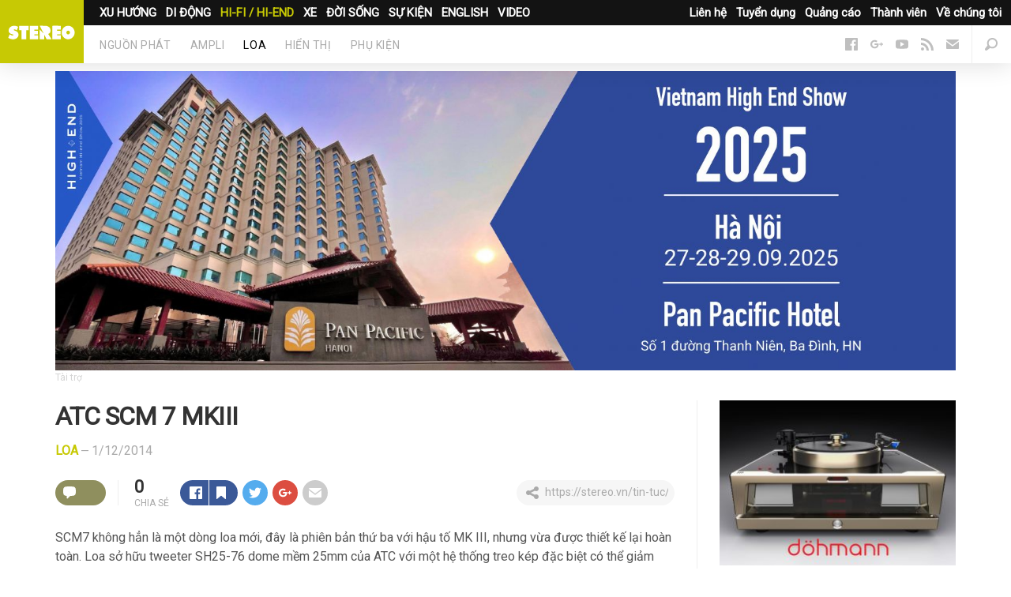

--- FILE ---
content_type: text/html; charset=UTF-8
request_url: https://stereo.vn/tin-tuc/hi-fi-hi-end/loa/atc-scm-7-mkiii-95.html
body_size: 9795
content:
<!DOCTYPE html>
<html lang="en-us" prefix="og:http://ogp.me/ns# fb:http://ogp.me/ns/fb#" itemscope itemtype="http://schema.org/WebPage">
	<head>
		<meta charset="UTF-8">
		<meta content="text/html; charset=UTF-8" http-equiv="content-type">
		<meta content="initial-scale=1,maximum-scale=1,user-scalable=no,width=device-width" name="viewport">
		<meta content="IE=edge,chrome=1" http-equiv="X-UA-Compatible">
		<title>ATC SCM 7 MKIII</title>
		<meta name="apple-mobile-web-app-title" content="stereo.vn">
		<link rel="apple-touch-icon" sizes="57x57" href="https://static.stereo.vn/v5/favicon/apple-icon-57x57.png">
        <link rel="apple-touch-icon" sizes="60x60" href="https://static.stereo.vn/v5/favicon/apple-icon-60x60.png">
        <link rel="apple-touch-icon" sizes="72x72" href="https://static.stereo.vn/v5/favicon/apple-icon-72x72.png">
        <link rel="apple-touch-icon" sizes="76x76" href="https://static.stereo.vn/v5/favicon/apple-icon-76x76.png">
        <link rel="apple-touch-icon" sizes="114x114" href="https://static.stereo.vn/v5/favicon/apple-icon-114x114.png">
        <link rel="apple-touch-icon" sizes="120x120" href="https://static.stereo.vn/v5/favicon/apple-icon-120x120.png">
        <link rel="apple-touch-icon" sizes="144x144" href="https://static.stereo.vn/v5/favicon/apple-icon-144x144.png">
        <link rel="apple-touch-icon" sizes="152x152" href="https://static.stereo.vn/v5/favicon/apple-icon-152x152.png">
        <link rel="apple-touch-icon" sizes="180x180" href="https://static.stereo.vn/v5/favicon/apple-icon-180x180.png">
        <link rel="icon" type="image/png" sizes="192x192"  href="https://static.stereo.vn/v5/favicon/android-icon-192x192.png">
        <link rel="icon" type="image/png" sizes="32x32" href="https://static.stereo.vn/v5/favicon/favicon-32x32.png">
        <link rel="icon" type="image/png" sizes="96x96" href="https://static.stereo.vn/v5/favicon/favicon-96x96.png">
        <link rel="icon" type="image/png" sizes="16x16" href="https://static.stereo.vn/v5/favicon/favicon-16x16.png">
        <link rel="manifest" href="https://static.stereo.vn/v5/favicon/manifest.json">
		<meta http-equiv="content-language" content="vi" />
        <meta name="msapplication-TileColor" content="#ffffff">
        <meta name="msapplication-TileImage" content="https://static.stereo.vn/v5/favicon/ms-icon-144x144.png">
        <meta name="theme-color" content="#ffffff">
		<meta name="description" content="SCM7 kh&ocirc;ng hẳn l&agrave; một d&ograve;ng loa mới, đ&acirc;y l&agrave; phi&ecirc;n bản thứ ba với hậu tố MK III, nhưng vừa được thiết kế lại ho&agrave;n to&agrave;n. Loa sở hữu ..."/>
		<meta name="robots" content="noodp"/>
		<link rel="canonical" href="https://stereo.vn/tin-tuc/hi-fi-hi-end/loa/atc-scm-7-mkiii-95.html" />
		<link rel="publisher" href="https://plus.google.com/+stereovn"/>
		<meta property="og:locale" content="vi_VN" />
		<meta property="og:type" content="article" />
		<meta property="og:title" content="ATC SCM 7 MKIII" />
		<meta property="og:description" content="SCM7 kh&ocirc;ng hẳn l&agrave; một d&ograve;ng loa mới, đ&acirc;y l&agrave; phi&ecirc;n bản thứ ba với hậu tố MK III, nhưng vừa được thiết kế lại ho&agrave;n to&agrave;n. Loa sở hữu ..." />
		<meta property="og:url" content="https://stereo.vn/tin-tuc/hi-fi-hi-end/loa/atc-scm-7-mkiii-95.html" />
		<meta property="og:site_name" content="stereo.vn" />
		<meta property="og:image" content="https://cdn.stereo.vn/uploads/nothumb.jpg" />
		<meta name="twitter:card" content="summary_large_image" />
		<meta name="twitter:description" content="SCM7 kh&ocirc;ng hẳn l&agrave; một d&ograve;ng loa mới, đ&acirc;y l&agrave; phi&ecirc;n bản thứ ba với hậu tố MK III, nhưng vừa được thiết kế lại ho&agrave;n to&agrave;n. Loa sở hữu ..." />
		<meta name="twitter:title" content="ATC SCM 7 MKIII" />
		<meta name="twitter:site" content="@stereovn" />
		<meta name="twitter:image" content="https://cdn.stereo.vn/uploads/nothumb.jpg" />
		<meta property="fb:app_id" content="1211073702296259">
				<meta property="article:publisher" content="https://www.facebook.com/stereo.vn" />
		<meta property="article:author" content="https://facebook.com/stereo.vn" />
		<meta property="article:published_time" content="1/12/2014" />
		<meta property="article:modified_time" content="1/12/2014" />
				<link rel='dns-prefetch' href='//stereo.vn' />
		<link rel='dns-prefetch' href='//static.stereo.vn' />
		<link rel='dns-prefetch' href='//cdn.stereo.vn' />
		<link rel='dns-prefetch' href='//fonts.googleapis.com' />
		<link rel='dns-prefetch' href='//fonts.gstatic.com' />
		<link rel='dns-prefetch' href='//google-analytics.com' />
		<link href="https://plus.google.com/+stereovn" rel="publisher">
		<link rel="stylesheet" href="https://fonts.googleapis.com/css?family=Roboto:300,400&amp;subset=vietnamese">
		<link rel="stylesheet" href="https://static.stereo.vn/v5/css/css.css" media="all">
		<link rel="stylesheet" href="https://static.stereo.vn/v5/css/themes.css" media="all">
                <link rel="stylesheet" href="https://static.stereo.vn/v5/js/slippry/dist/slippry.css" media="all" />
        				<link rel="amphtml" href="https://stereo.vn/tin-tuc/hi-fi-hi-end/loa/atc-scm-7-mkiii-95.html?amp=1" />
		        <script>
        var base_url = 'https://stereo.vn/';
		var current_url = 'https://stereo.vn/tin-tuc/hi-fi-hi-end/loa/atc-scm-7-mkiii-95.html';
        var device_env = 4;
		var is_detail = 1;
		var is_review = 0;
        </script>
		<script>
		  (function(i,s,o,g,r,a,m){i['GoogleAnalyticsObject']=r;i[r]=i[r]||function(){
		  (i[r].q=i[r].q||[]).push(arguments)},i[r].l=1*new Date();a=s.createElement(o),
		  m=s.getElementsByTagName(o)[0];a.async=1;a.src=g;m.parentNode.insertBefore(a,m)
		  })(window,document,'script','https://www.google-analytics.com/analytics.js','ga');

		  ga('create', 'UA-53347544-3', 'auto');
		  ga('send', 'pageview');

		</script>
		<!-- Global site tag (gtag.js) - Google Ads: 700510199 -->
		<script async src="https://www.googletagmanager.com/gtag/js?id=G-89GWK0X9D3"></script>
		<script>
		window.dataLayer = window.dataLayer || [];
		function gtag(){dataLayer.push(arguments);}
		gtag('js', new Date());
		gtag('config', 'G-89GWK0X9D3');
		</script>
				<script async src="https://pagead2.googlesyndication.com/pagead/js/adsbygoogle.js?client=ca-pub-9083685345098430" crossorigin="anonymous"></script>
			</head>
	<body class="is-channel with-ads">
		<div id="fb-root"></div>
		<script>(function(d, s, id) {
		  var js, fjs = d.getElementsByTagName(s)[0];
		  if (d.getElementById(id)) return;
		  js = d.createElement(s); js.id = id;
		  js.src = "//connect.facebook.net/vi_VN/sdk.js#xfbml=1&version=v2.8&appId=1211073702296259";
		  fjs.parentNode.insertBefore(js, fjs);
		}(document, 'script', 'facebook-jssdk'));</script>
		<script type="text/javascript">
		/* <![CDATA[ */
		var google_conversion_id = 863903131;
		var google_custom_params = window.google_tag_params;
		var google_remarketing_only = true;
		/* ]]> */
		</script>
		<script type="text/javascript" src="//www.googleadservices.com/pagead/conversion.js">
		</script>
		<noscript>
		<div style="display:inline;">
		<img height="1" width="1" style="border-style:none;" alt="" src="//googleads.g.doubleclick.net/pagead/viewthroughconversion/863903131/?guid=ON&amp;script=0"/>
		</div>
		</noscript>
		<nav class="nav">
			<div class="nav-logo">
				<a href="/" title="Stereo.VN"  data-event-category="Top" data-event-action="Navigation" data-event-label="News" data-event-non-interaction="1">
					<img alt="Stereo.VN" src="https://static.stereo.vn/v5/svg/stereo.svg">
				</a>
			</div>
			<ul class="nav-tnw" role="navigation">
                				<li class="nav-tnw-left"><a href="/tin-tuc/xu-huong" data-id="1">XU HƯỚNG</a></li>
                				<li class="nav-tnw-left"><a href="/tin-tuc/di-dong" data-id="2">DI ĐỘNG</a></li>
                				<li class="nav-tnw-left"><a class="is-active" href="/tin-tuc/hi-fi-hi-end" data-id="3">HI-FI / HI-END</a></li>
                				<li class="nav-tnw-left"><a href="/tin-tuc/xe" data-id="4">XE</a></li>
                				<li class="nav-tnw-left"><a href="/tin-tuc/doi-song" data-id="5">ĐỜI SỐNG</a></li>
                				<li class="nav-tnw-left"><a href="/tin-tuc/su-kien" data-id="6">SỰ KIỆN</a></li>
                				<li class="nav-tnw-left"><a href="/tin-tuc/english" data-id="7">ENGLISH</a></li>
                				<li class="nav-tnw-left"><a href="/tin-tuc/video" data-id="8">VIDEO</a></li>
                				
								<li class="nav-tnw-right hide-ipad"><a href="/trang/ve-chung-toi.html">Về chúng tôi</a></li>
								<li class="nav-tnw-right hide-ipad"><a href="/trang/thanh-vien.html">Thành viên</a></li>
								<li class="nav-tnw-right hide-ipad"><a href="/trang/quang-cao.html">Quảng cáo</a></li>
								<li class="nav-tnw-right hide-ipad"><a href="/trang/tuyen-dung.html">Tuyển dụng</a></li>
								<li class="nav-tnw-right hide-ipad"><a href="/trang/lien-he.html">Liên hệ</a></li>
							</ul>
			<div class="u-clear" role="navigation">
                				<ul class="nav-sections" id="child-cate-1" style="display:none;">
                    				</ul>
                				<ul class="nav-sections" id="child-cate-2" style="display:none;">
                    					<li class="nav-sections-section"><a href="/tin-tuc/di-dong/tai-nghe">Tai nghe</a></li>
                    					<li class="nav-sections-section"><a href="/tin-tuc/di-dong/dac-headamp">DAC/HEADAMP</a></li>
                    					<li class="nav-sections-section"><a href="/tin-tuc/di-dong/may-nghe-nhac">Máy nghe nhạc</a></li>
                    					<li class="nav-sections-section"><a href="/tin-tuc/di-dong/loa-di-dong">Loa di động</a></li>
                    					<li class="nav-sections-section"><a href="/tin-tuc/di-dong/dien-thoai">Điện thoại</a></li>
                    					<li class="nav-sections-section"><a href="/tin-tuc/di-dong/phu-kien">Phụ kiện</a></li>
                    				</ul>
                				<ul class="nav-sections" id="child-cate-3">
                    					<li class="nav-sections-section"><a href="/tin-tuc/hi-fi-hi-end/nguon-phat">Nguồn phát</a></li>
                    					<li class="nav-sections-section"><a href="/tin-tuc/hi-fi-hi-end/ampli">Ampli</a></li>
                    					<li class="nav-sections-section"><a class="is-active" href="/tin-tuc/hi-fi-hi-end/loa">Loa</a></li>
                    					<li class="nav-sections-section"><a href="/tin-tuc/hi-fi-hi-end/hien-thi">Hiển thị</a></li>
                    					<li class="nav-sections-section"><a href="/tin-tuc/hi-fi-hi-end/phu-kien">Phụ kiện</a></li>
                    				</ul>
                				<ul class="nav-sections" id="child-cate-4" style="display:none;">
                    				</ul>
                				<ul class="nav-sections" id="child-cate-5" style="display:none;">
                    				</ul>
                				<ul class="nav-sections" id="child-cate-6" style="display:none;">
                    				</ul>
                				<ul class="nav-sections" id="child-cate-7" style="display:none;">
                    				</ul>
                				<ul class="nav-sections" id="child-cate-8" style="display:none;">
                    				</ul>
                				<ul class="nav-icons">
					<li><a id="search--open" href="javascript:void(0);"><i class="icon icon--search--dark"></i></a>
						<!--
						<li><a href="#"><i class="icon icon--user--dark"></i></a>
						-->
					</li><li>
						<a class="nav-mob-toggle" id="nav-mob-toggle" href="javascript:void(0);">
							<span></span>
							<span></span>
							<span></span>
						</a>
					</li>
				</ul>
								<ul class="nav-follow">
										<li><a href="https://www.facebook.com/stereo.vn" title="Follow us on Facebook" target="_blank"><i class="icon icon--facebook--dark"></i></a></li>
																				<li><a href="https://plus.google.com/u/0/+StereoVnChannel/videos" title="Follow us on Google+" target="_blank"><i class="icon icon--google--dark"></i></a></li>
																				<li><a href="https://www.youtube.com/c/stereovnchannel" title="Watch our videos on YouTube" target="_blank"><i class="icon icon--youtube--dark"></i></a></li>
																									<li><a href="/feed/" title="Read our RSS feed" target="_blank"><i class="icon icon--rss--dark"></i></a></li>
															<li><a data-modal="modalStayTuned" href="/cdn-cgi/l/email-protection#b9d0d7dfd6f9cacddccbdcd697cfd7"><i class="icon icon--mail--dark"></i></a></li>
									</ul>
			</div>
			<div class="nav-mob">
				<div class="nav-mob-content">
					<ul class="nav-mob-follow">
												<li><a href="https://www.facebook.com/stereo.vn" title="Follow us on Facebook" target="_blank"><i class="icon icon--facebook--light"></i></a></li>
																								<li><a href="https://plus.google.com/u/0/+StereoVnChannel/videos" title="Follow us on Google+" target="_blank"><i class="icon icon--google--light"></i></a></li>
																								<li><a href="https://www.youtube.com/c/stereovnchannel" title="Watch our videos on YouTube" target="_blank"><i class="icon icon--youtube--light"></i></a></li>
																														<li><a href="/feed/" title="Read our RSS feed" target="_blank"><i class="icon icon--rss--light"></i></a></li>
																		<li><a data-modal="modalStayTuned" href="/cdn-cgi/l/email-protection#8fe6e1e9e0cffcfbeafdeae0a1f9e1"><i class="icon icon--mail--light"></i></a></li>
											</ul>
					<div class="u-row">
						<div class="u-col-xs-6">
							<h5>Danh mục</h5>
							<ul class="nav-mob-menu">
																<li><a href="/tin-tuc/xu-huong">Xu hướng</a></li>
																<li><a href="/tin-tuc/di-dong">Di động</a></li>
																<li><a href="/tin-tuc/hi-fi-hi-end">Hi-Fi / Hi-End</a></li>
																<li><a href="/tin-tuc/xe">Xe</a></li>
																<li><a href="/tin-tuc/doi-song">Đời sống</a></li>
																<li><a href="/tin-tuc/su-kien">Sự kiện</a></li>
																<li><a href="/tin-tuc/english">English</a></li>
																<li><a href="/tin-tuc/khac">Khác</a></li>
																<li><a href="/tin-tuc/video">Video</a></li>
															</ul>
						</div>
						<div class="u-col-xs-6">
							<h5>Stereo.VN</h5>
							<ul class="nav-mob-menu">
																<li class="nav-tnw-right"><a href="/trang/ve-chung-toi.html">Về chúng tôi</a></li>
																<li class="nav-tnw-right"><a href="/trang/thanh-vien.html">Thành viên</a></li>
																<li class="nav-tnw-right"><a href="/trang/quang-cao.html">Quảng cáo</a></li>
																<li class="nav-tnw-right"><a href="/trang/tuyen-dung.html">Tuyển dụng</a></li>
																<li class="nav-tnw-right"><a href="/trang/lien-he.html">Liên hệ</a></li>
															</ul>
						</div>
					</div>
				</div>
			</div>
		</nav>
		<main class="main">
			<div class="sheet" id="sheet">
		<div class="wrapper sponsor-area">
		<a href="https://stereo.vn/tin-tuc/su-kien/vietnam-high-end-show-2025-khong-gian-trai-nghiem-am-thanh-dinh-cao-giua-long-thu-do-12529.html" title="Tr&ecirc;n b&agrave;i"><img src="https://cdn.stereo.vn/uploads//images/Banner%20Hi-end%20stereo%202.jpg"></a>
	</div>
		<div class="wrapper">
		<div class="split">
			<div class="content">
				<article class="post">
					<header class="post-header">
						<h1 class="u-m-0_25">ATC SCM 7 MKIII</h1>
						<div class="post-byline u-m-1_5">
							<p>
								<a class="post-section" href="/tin-tuc/hi-fi-hi-end/loa">Loa</a>
								— <time datetime="1/12/2014" class="timeago"></time>
							</p>
						</div>
					</header>
                                                            					<ul class="post-actions post-actions--top u-m-1_5">
						<li class="post-actions-comments">
							<a class="post-actions-comment gtm-social-top" href="#distraction" title="Comments">
								<i class="icon icon--comments--light"></i>
								<span class="fb-comments-count">0</span>
							</a>
						</li>
						<li>
							<div style="margin-top:2px" class="fb-like" data-href="https://stereo.vn/tin-tuc/hi-fi-hi-end/loa/atc-scm-7-mkiii-95.html" data-layout="button_count" data-action="like" data-size="large" data-show-faces="false" data-share="false"></div>
						</li>
						<li class="post-actions-shares">
							<div class="post-actions-shares-count">0</div>
							<div class="post-actions-shares-label">chia sẻ</div>
						</li>
						<li class="multi-btn multi-btn--first">
							<a href="javascript:void(0);" data-url="https://stereo.vn/tin-tuc/hi-fi-hi-end/loa/atc-scm-7-mkiii-95.html" class="post-actions-share post-actions-share--facebook popitup gtm-social-top with-tooltip fb-share" data-tooltip="Chia sẻ Facebook">
								<i class="icon icon--facebook--light"></i>
							</a>
						</li>
						<li class="multi-btn multi-btn--last post-actions-dropdown-toggle">
							<div class="post-actions-share post-actions-share--facebook with-tooltip fb-save" data-tooltip="Lưu vào Facebook">
								<i class="icon icon--bookmark--light"></i>
							</div>
							<div class="post-actions-dropdown">
								<div class="fb-save" data-uri="https://stereo.vn/tin-tuc/hi-fi-hi-end/loa/atc-scm-7-mkiii-95.html" data-size="large"></div>
							</div>
						</li>
						<li> 
							<a href="javascript:void(0);" data-url="https://stereo.vn/tin-tuc/hi-fi-hi-end/loa/atc-scm-7-mkiii-95.html" data-title="ATC SCM 7 MKIII" class="post-actions-share post-actions-share--twitter popitup gtm-social-top tw-share">
								<i class="icon icon--twitter--light"></i>
							</a>
						</li>
						<li> 
							<a href="javascript:void(0);" data-url="https://stereo.vn/tin-tuc/hi-fi-hi-end/loa/atc-scm-7-mkiii-95.html" class="post-actions-share post-actions-share--google popitup gtm-social-top gg-share">
								<i class="icon icon--google--light"></i>
							</a>
						</li>
						<li>
							<a class="post-actions-share post-actions-share--mail gtm-social-top" href="/cdn-cgi/l/email-protection#[base64]" target="_blank">
							<i class="icon icon--mail--light" data-event-category="Article" data-event-action="Share" data-event-label="mail" data-event-non-interaction="1"></i>
							</a>
						</li>
						<li class="post-actions-shortUrl with-tooltip" data-clipboard-text="https://stereo.vn/tin-tuc/hi-fi-hi-end/loa/atc-scm-7-mkiii-95.html" data-tooltip="Bấm Ctrl + C" data-tooltip-success="Copied">
							<i class="icon icon--share"></i>
							<input class="shortUrl gtm-social-top" name="short_url_top" type="text" value="https://stereo.vn/tin-tuc/hi-fi-hi-end/loa/atc-scm-7-mkiii-95.html">
						</li>
					</ul>
					<div class="post-body fb-quotable u-m-3">
																		<div id="toc-container" class="table-of-contents" style="display:none"></div>
						SCM7 không hẳn là một dòng loa mới, đây là phiên bản thứ ba với hậu tố MK III, nhưng vừa được thiết kế lại hoàn toàn. Loa sở hữu tweeter SH25-76 dome mềm 25mm của ATC với một hệ thống treo kép đặc biệt có thể giảm các xung động, rung lắc.

Loa midrange/woofer của SCM7 có đường kính 125mm, sử dụng dome mềm kích thước 45mm, trang bị hệ thống nam châm 3,5kg và một cuộn dây âm sợi bẹt 45mm. Hệ thống nam châm và nón sợi được cân đo và sơn cẩn trọng góp phần không nhỏ vào chất lượng trình diễn tổng thể của loa con, không ngoài mục đích tạo ra một chiếc loa có độ tán âm rộng và chuẩn xác.

Sự khác biệt vật lý lớn nhất giữa thế hệ thứ hai và thứ ba SCM7 chính là hình dạng của thùng loa. Thay vì dùng dạng vuông thành sắc cạnh ở thế hệ MKII, thùng loa mark III có các mặt uốn cong nhằm giảm cộng hưởng bên trong và tăng độ cứng thùng loa tổng thể.

https://www.youtube.com/embed/i5ZzexACSzw

Một sự khác biệt bên ngoài nữa đến từ tấm lưới chắn từ tính được dùng để che đi các phụ kiện bên trong thay cho loại lưới phong cách cũ, kiểu đẩy vào trong. Nhờ đó loa sẽ có vẻ ngoài sạch sẽ, “tinh tươm” hơn nhiều. Phần lưng của SCM7 chứa hai cặp cọc nối loa năm đường tiếng có thể nối kiểu bi-wire.

Không giống như nhiều mẫu loa monitor nhỏ khác, chỉ dựa vào một cổng hoặc lỗ thông hơi để tăng cường tiếng trầm, SCM7 MKIII sở hữu thùng kín. Lợi thế của việc không sử dụng cổng thông hơi đó là giảm trừ được các vấn đề trễ và sự bất thường về pha mà cổng thông hơi tạo ra. Nhờ đó SCM7 phối ghép với loa siêu trầm nuột, ăn ý và dễ dàng hơn. Không hề phát ra những âm trung trầm mờ đục, thay vào đó, âm trầm của SCM7 êm mượt, với đáp ứng xuống tới 70 Hz						<p style="margin: 0;text-align: right;font-weight: bold;"></p>
					</div>
					<ul class="post-share u-row">
						<li class="u-col-xs-6">
							<a class="button button--facebook u-w-xs-100 popitup gtm-social-bottom fb-share" href="javascript:void(0);" data-url="https://stereo.vn/tin-tuc/hi-fi-hi-end/loa/atc-scm-7-mkiii-95.html">
								<i class="icon icon--inline icon--facebook--light"></i> Chia sẻ<span class="u-showFrom-m"> Facebook</span>
							</a>
						</li>
						<li class="u-col-xs-6">
							<a class="button button--twitter u-w-xs-100 popitup gtm-social-bottom tw-share" href="javascript:void(0);" data-url="https://stereo.vn/tin-tuc/hi-fi-hi-end/loa/atc-scm-7-mkiii-95.html" data-title="ATC SCM 7 MKIII">
								<i class="icon icon--inline icon--twitter--light"></i> Chia sẻ<span class="u-showFrom-m"> Twitter</span>
							</a>
						</li>
					</ul>
														</article>
				
												<section class="sheet-section" id="distraction">
					<p class="distraction-title">Nên xem</p>
					<ul class="u-row">
												<li class="u-col-xs-12 u-col-m-4">
							<div class="story story--smallMobile">
								<a class="lazy story-image gtm-distraction lazyLoaded" href="/tin-tuc/hi-fi-hi-end/loa/bowers-wilkins-707-prestige-edition-vip-cua-700-series-12620.html" src="[data-uri]" style="background-image: url('https://cdn.stereo.vn/uploads/2026/01/Opera_Snapshot_2026-01-23_182821_stereonet-490x294.com_-490x294.png');"></a>
								<h4 class="story-title">
									<a class="gtm-distraction" href="/tin-tuc/hi-fi-hi-end/loa/bowers-wilkins-707-prestige-edition-vip-cua-700-series-12620.html">Bowers & Wilkins 707 Prestige Edition: "VIP" của 700 Series</a>
								</h4>
								<ul class="story-byline">
									<li><a href="/tin-tuc/hi-fi-hi-end/loa">Loa</a></li>
									<li><time datetime="22/01" class="timeago"></time></li>
								</ul>
							</div>
						</li>
												<li class="u-col-xs-12 u-col-m-4">
							<div class="story story--smallMobile">
								<a class="lazy story-image gtm-distraction lazyLoaded" href="/tin-tuc/di-dong/tai-nghe/rs-275-giai-phap-tai-nghe-tv-auracast-moi-tu-sennheiser-12619.html" src="[data-uri]" style="background-image: url('https://cdn.stereo.vn/uploads/2026/01/Opera_Snapshot_2026-01-23_171932_www-490x294.findarticles_-490x294.com_-490x294.png');"></a>
								<h4 class="story-title">
									<a class="gtm-distraction" href="/tin-tuc/di-dong/tai-nghe/rs-275-giai-phap-tai-nghe-tv-auracast-moi-tu-sennheiser-12619.html">RS 275: Giải pháp tai nghe TV Auracast mới từ Sennheiser</a>
								</h4>
								<ul class="story-byline">
									<li><a href="/tin-tuc/di-dong/tai-nghe">Tai nghe</a></li>
									<li><time datetime="22/01" class="timeago"></time></li>
								</ul>
							</div>
						</li>
												<li class="u-col-xs-12 u-col-m-4">
							<div class="story story--smallMobile">
								<a class="lazy story-image gtm-distraction lazyLoaded" href="/tin-tuc/di-dong/dac-headamp/pro-ject-nang-tam-headamp-nho-gon-voi-mach-thuan-balanced-thuan-tren-head-box-s3-b-ds3-b-12618.html" src="[data-uri]" style="background-image: url('https://cdn.stereo.vn/uploads/2026/01/Pro-ject-headbox-490x294.png');"></a>
								<h4 class="story-title">
									<a class="gtm-distraction" href="/tin-tuc/di-dong/dac-headamp/pro-ject-nang-tam-headamp-nho-gon-voi-mach-thuan-balanced-thuan-tren-head-box-s3-b-ds3-b-12618.html">Pro-Ject nâng tầm headamp nhỏ gọn với mạch thuần balanced thuần trên Head Box S3 B & DS3 B</a>
								</h4>
								<ul class="story-byline">
									<li><a href="/tin-tuc/di-dong/dac-headamp">DAC/HEADAMP</a></li>
									<li><time datetime="14/01" class="timeago"></time></li>
								</ul>
							</div>
						</li>
											</ul>
				</section>
																<section class="sheet-section" id="distraction">
					<p class="distraction-title">Cùng chủ đề</p>
					<ul class="u-row">
												<li class="u-col-xs-12 u-col-m-4">
							<div class="story story--smallMobile">
								<a class="lazy story-image gtm-distraction lazyLoaded" href="/tin-tuc/hi-fi-hi-end/loa/bowers-wilkins-707-prestige-edition-vip-cua-700-series-12620.html" src="[data-uri]" style="background-image: url('https://cdn.stereo.vn/uploads/2026/01/Opera_Snapshot_2026-01-23_182821_stereonet-490x294.com_-490x294.png');"></a>
								<h4 class="story-title">
									<a class="gtm-distraction" href="/tin-tuc/hi-fi-hi-end/loa/bowers-wilkins-707-prestige-edition-vip-cua-700-series-12620.html">Bowers & Wilkins 707 Prestige Edition: "VIP" của 700 Series</a>
								</h4>
								<ul class="story-byline">
									<li><a href="/tin-tuc/hi-fi-hi-end/loa">Loa</a></li>
									<li><time datetime="22/01" class="timeago"></time></li>
								</ul>
							</div>
						</li>
												<li class="u-col-xs-12 u-col-m-4">
							<div class="story story--smallMobile">
								<a class="lazy story-image gtm-distraction lazyLoaded" href="/tin-tuc/hi-fi-hi-end/loa/piega-trinh-lang-premium-801-kiet-tac-loa-cot-tu-thuy-si-12586.html" src="[data-uri]" style="background-image: url('https://cdn.stereo.vn/uploads/2025/12/Premium_801_Piega-490x294.png');"></a>
								<h4 class="story-title">
									<a class="gtm-distraction" href="/tin-tuc/hi-fi-hi-end/loa/piega-trinh-lang-premium-801-kiet-tac-loa-cot-tu-thuy-si-12586.html">Piega trình làng Premium 801: Kiệt tác loa cột từ Thụy Sĩ</a>
								</h4>
								<ul class="story-byline">
									<li><a href="/tin-tuc/hi-fi-hi-end/loa">Loa</a></li>
									<li><time datetime="4/12/2025" class="timeago"></time></li>
								</ul>
							</div>
						</li>
												<li class="u-col-xs-12 u-col-m-4">
							<div class="story story--smallMobile">
								<a class="lazy story-image gtm-distraction lazyLoaded" href="/tin-tuc/hi-fi-hi-end/loa/magico-s5-2024-doat-giai-binh-chon-loudspeaker-of-the-year-2025-boi-tap-chi-stereophile-12594.html" src="[data-uri]" style="background-image: url('https://cdn.stereo.vn/uploads/2025/12/Magico_S5_2024_-3-490x294.jpg');"></a>
								<h4 class="story-title">
									<a class="gtm-distraction" href="/tin-tuc/hi-fi-hi-end/loa/magico-s5-2024-doat-giai-binh-chon-loudspeaker-of-the-year-2025-boi-tap-chi-stereophile-12594.html">Magico S5 2024 đoạt giải bình chọn "Loudspeaker of the Year 2025"  bởi tạp chí Stereophile</a>
								</h4>
								<ul class="story-byline">
									<li><a href="/tin-tuc/hi-fi-hi-end/loa">Loa</a></li>
									<li><time datetime="29/11/2025" class="timeago"></time></li>
								</ul>
							</div>
						</li>
												<li class="u-col-xs-12 u-col-m-4">
							<div class="story story--smallMobile">
								<a class="lazy story-image gtm-distraction lazyLoaded" href="/tin-tuc/hi-fi-hi-end/loa/jbl-ra-mat-l100-80th-anniversary-phien-ban-gioi-han-toan-cau-chi-18-cap-danh-cho-thi-truong-viet-nam-12593.html" src="[data-uri]" style="background-image: url('https://cdn.stereo.vn/uploads/2025/12/jbl_l100_80th_anniversary_004-490x294.jpg');"></a>
								<h4 class="story-title">
									<a class="gtm-distraction" href="/tin-tuc/hi-fi-hi-end/loa/jbl-ra-mat-l100-80th-anniversary-phien-ban-gioi-han-toan-cau-chi-18-cap-danh-cho-thi-truong-viet-nam-12593.html">JBL ra mắt L100 80th Anniversary: Phiên bản giới hạn toàn cầu, chỉ 18 cặp dành cho thị trường Việt Nam</a>
								</h4>
								<ul class="story-byline">
									<li><a href="/tin-tuc/hi-fi-hi-end/loa">Loa</a></li>
									<li><time datetime="28/11/2025" class="timeago"></time></li>
								</ul>
							</div>
						</li>
												<li class="u-col-xs-12 u-col-m-4">
							<div class="story story--smallMobile">
								<a class="lazy story-image gtm-distraction lazyLoaded" href="/tin-tuc/hi-fi-hi-end/loa/ra-mat-coda-w-dong-loa-hi-fi-khong-day-all-in-one-moi-nhat-tu-kef-12583.html" src="[data-uri]" style="background-image: url('https://cdn.stereo.vn/uploads/2025/11/CD_05840-anhbia-490x294.jpg');"></a>
								<h4 class="story-title">
									<a class="gtm-distraction" href="/tin-tuc/hi-fi-hi-end/loa/ra-mat-coda-w-dong-loa-hi-fi-khong-day-all-in-one-moi-nhat-tu-kef-12583.html">Ra mắt Coda W: Dòng loa hi-fi không dây "all-in-one" mới nhất từ KEF</a>
								</h4>
								<ul class="story-byline">
									<li><a href="/tin-tuc/hi-fi-hi-end/loa">Loa</a></li>
									<li><time datetime="23/11/2025" class="timeago"></time></li>
								</ul>
							</div>
						</li>
												<li class="u-col-xs-12 u-col-m-4">
							<div class="story story--smallMobile">
								<a class="lazy story-image gtm-distraction lazyLoaded" href="/tin-tuc/hi-fi-hi-end/loa/audience-ra-mat-bellare-loa-cot-voi-thiet-ke-khong-phan-tan-doc-dao-12561.html" src="[data-uri]" style="background-image: url('https://cdn.stereo.vn/uploads/2025/10/audience-bellare-loudspeaker-hifi-news-oct-2025-202508010004-490x294.jpg');"></a>
								<h4 class="story-title">
									<a class="gtm-distraction" href="/tin-tuc/hi-fi-hi-end/loa/audience-ra-mat-bellare-loa-cot-voi-thiet-ke-khong-phan-tan-doc-dao-12561.html">Audience ra mắt Bellare: Loa cột với thiết kế không phân tần độc đáo</a>
								</h4>
								<ul class="story-byline">
									<li><a href="/tin-tuc/hi-fi-hi-end/loa">Loa</a></li>
									<li><time datetime="14/10/2025" class="timeago"></time></li>
								</ul>
							</div>
						</li>
												<li class="u-col-xs-12 u-col-m-4">
							<div class="story story--smallMobile">
								<a class="lazy story-image gtm-distraction lazyLoaded" href="/tin-tuc/hi-fi-hi-end/loa/psb-nang-tam-trai-nghiem-am-thanh-tai-gia-voi-pwm-sat-on-wall-va-subseries-bp7-12548.html" src="[data-uri]" style="background-image: url('https://cdn.stereo.vn/uploads/2025/10/psb-speakers-490x294.png');"></a>
								<h4 class="story-title">
									<a class="gtm-distraction" href="/tin-tuc/hi-fi-hi-end/loa/psb-nang-tam-trai-nghiem-am-thanh-tai-gia-voi-pwm-sat-on-wall-va-subseries-bp7-12548.html">PSB nâng tầm trải nghiệm âm thanh tại gia với PWM Sat On-Wall và SubSeries BP7</a>
								</h4>
								<ul class="story-byline">
									<li><a href="/tin-tuc/hi-fi-hi-end/loa">Loa</a></li>
									<li><time datetime="13/10/2025" class="timeago"></time></li>
								</ul>
							</div>
						</li>
												<li class="u-col-xs-12 u-col-m-4">
							<div class="story story--smallMobile">
								<a class="lazy story-image gtm-distraction lazyLoaded" href="/tin-tuc/hi-fi-hi-end/loa/fyne-audio-trinh-lang-s-trax-super-tweeter-360-do-danh-cho-he-thong-am-thanh-cao-cap-12545.html" src="[data-uri]" style="background-image: url('https://cdn.stereo.vn/uploads/2025/10/fyne-audio-s-trax-490x294.jpg');"></a>
								<h4 class="story-title">
									<a class="gtm-distraction" href="/tin-tuc/hi-fi-hi-end/loa/fyne-audio-trinh-lang-s-trax-super-tweeter-360-do-danh-cho-he-thong-am-thanh-cao-cap-12545.html">Fyne Audio trình làng S-Trax: Super tweeter 360 độ dành cho hệ thống âm thanh cao cấp</a>
								</h4>
								<ul class="story-byline">
									<li><a href="/tin-tuc/hi-fi-hi-end/loa">Loa</a></li>
									<li><time datetime="29/09/2025" class="timeago"></time></li>
								</ul>
							</div>
						</li>
												<li class="u-col-xs-12 u-col-m-4">
							<div class="story story--smallMobile">
								<a class="lazy story-image gtm-distraction lazyLoaded" href="/tin-tuc/hi-fi-hi-end/loa/jamo-c707pa-mkii-loa-bookshelf-active-moi-voi-thiet-ke-bac-au-toi-gian-cung-chat-am-hap-dan-12532.html" src="[data-uri]" style="background-image: url('https://cdn.stereo.vn/uploads/2025/09/Jamo-C707PA_MKII-490x294.png');"></a>
								<h4 class="story-title">
									<a class="gtm-distraction" href="/tin-tuc/hi-fi-hi-end/loa/jamo-c707pa-mkii-loa-bookshelf-active-moi-voi-thiet-ke-bac-au-toi-gian-cung-chat-am-hap-dan-12532.html">Jamo C707PA MKII: Loa bookshelf active mới với thiết kế Bắc Âu tối giản cùng chất âm hấp dẫn</a>
								</h4>
								<ul class="story-byline">
									<li><a href="/tin-tuc/hi-fi-hi-end/loa">Loa</a></li>
									<li><time datetime="30/08/2025" class="timeago"></time></li>
								</ul>
							</div>
						</li>
												<li class="u-col-xs-12 u-col-m-4">
							<div class="story story--smallMobile">
								<a class="lazy story-image gtm-distraction lazyLoaded" href="/tin-tuc/hi-fi-hi-end/loa/thuong-hieu-perlisten-cap-nhat-chien-luoc-phat-trien-va-san-pham-moi-tai-chau-a-12528.html" src="[data-uri]" style="background-image: url('https://cdn.stereo.vn/uploads/2025/08/perlisten-anhbia-490x294.JPG');"></a>
								<h4 class="story-title">
									<a class="gtm-distraction" href="/tin-tuc/hi-fi-hi-end/loa/thuong-hieu-perlisten-cap-nhat-chien-luoc-phat-trien-va-san-pham-moi-tai-chau-a-12528.html">Thương hiệu Perlisten cập nhật chiến lược phát triển và sản phẩm mới tại châu Á</a>
								</h4>
								<ul class="story-byline">
									<li><a href="/tin-tuc/hi-fi-hi-end/loa">Loa</a></li>
									<li><time datetime="16/08/2025" class="timeago"></time></li>
								</ul>
							</div>
						</li>
												<li class="u-col-xs-12 u-col-m-4">
							<div class="story story--smallMobile">
								<a class="lazy story-image gtm-distraction lazyLoaded" href="/tin-tuc/hi-fi-hi-end/loa/sonus-faber-va-lamborghini-ra-mat-loa-il-cremonese-ex3me-phien-ban-gioi-han-12526.html" src="[data-uri]" style="background-image: url('https://cdn.stereo.vn/uploads/2025/08/Opera_Snapshot_2025-08-13_161643_stereonet-490x294.com_-490x294.png');"></a>
								<h4 class="story-title">
									<a class="gtm-distraction" href="/tin-tuc/hi-fi-hi-end/loa/sonus-faber-va-lamborghini-ra-mat-loa-il-cremonese-ex3me-phien-ban-gioi-han-12526.html">Sonus faber và Lamborghini ra mắt loa Il Cremonese Ex3me phiên bản giới hạn</a>
								</h4>
								<ul class="story-byline">
									<li><a href="/tin-tuc/hi-fi-hi-end/loa">Loa</a></li>
									<li><time datetime="12/08/2025" class="timeago"></time></li>
								</ul>
							</div>
						</li>
												<li class="u-col-xs-12 u-col-m-4">
							<div class="story story--smallMobile">
								<a class="lazy story-image gtm-distraction lazyLoaded" href="/tin-tuc/hi-fi-hi-end/loa/monitor-audio-tai-dinh-nghia-dong-loa-pho-thong-bronze-series-voi-the-he-7-12519.html" src="[data-uri]" style="background-image: url('https://cdn.stereo.vn/uploads/2025/07/Monitor-Audio-Bronze-Series-7G-490x294.png');"></a>
								<h4 class="story-title">
									<a class="gtm-distraction" href="/tin-tuc/hi-fi-hi-end/loa/monitor-audio-tai-dinh-nghia-dong-loa-pho-thong-bronze-series-voi-the-he-7-12519.html">Monitor Audio tái định nghĩa dòng loa phổ thông Bronze Series với thế hệ 7 </a>
								</h4>
								<ul class="story-byline">
									<li><a href="/tin-tuc/hi-fi-hi-end/loa">Loa</a></li>
									<li><time datetime="21/07/2025" class="timeago"></time></li>
								</ul>
							</div>
						</li>
												<li class="u-col-xs-12 u-col-m-4">
							<div class="story story--smallMobile">
								<a class="lazy story-image gtm-distraction lazyLoaded" href="/tin-tuc/hi-fi-hi-end/loa/kef-xio-soundbar-tu-dolby-atmos-den-hi-fi-trong-mot-thiet-ke-toi-gian-12515.html" src="[data-uri]" style="background-image: url('https://cdn.stereo.vn/uploads/2025/07/KEF_XIO-490x294.png');"></a>
								<h4 class="story-title">
									<a class="gtm-distraction" href="/tin-tuc/hi-fi-hi-end/loa/kef-xio-soundbar-tu-dolby-atmos-den-hi-fi-trong-mot-thiet-ke-toi-gian-12515.html">KEF XIO Soundbar: Từ Dolby Atmos đến Hi-Fi trong một thiết kế tối giản</a>
								</h4>
								<ul class="story-byline">
									<li><a href="/tin-tuc/hi-fi-hi-end/loa">Loa</a></li>
									<li><time datetime="10/07/2025" class="timeago"></time></li>
								</ul>
							</div>
						</li>
												<li class="u-col-xs-12 u-col-m-4">
							<div class="story story--smallMobile">
								<a class="lazy story-image gtm-distraction lazyLoaded" href="/tin-tuc/hi-fi-hi-end/loa/focal-diva-mezza-utopia-sieu-pham-loa-khong-day-hi-end-the-he-moi-12516.html" src="[data-uri]" style="background-image: url('https://cdn.stereo.vn/uploads/2025/07/Focal-diva-mezza-utopia-hifi-news-july-2025-07042025011-490x294.jpg');"></a>
								<h4 class="story-title">
									<a class="gtm-distraction" href="/tin-tuc/hi-fi-hi-end/loa/focal-diva-mezza-utopia-sieu-pham-loa-khong-day-hi-end-the-he-moi-12516.html">Focal Diva Mezza Utopia: Siêu phẩm loa không dây hi-end thế hệ mới</a>
								</h4>
								<ul class="story-byline">
									<li><a href="/tin-tuc/hi-fi-hi-end/loa">Loa</a></li>
									<li><time datetime="8/07/2025" class="timeago"></time></li>
								</ul>
							</div>
						</li>
												<li class="u-col-xs-12 u-col-m-4">
							<div class="story story--smallMobile">
								<a class="lazy story-image gtm-distraction lazyLoaded" href="/tin-tuc/hi-fi-hi-end/loa/bowers-wilkins-trinh-lang-phien-ban-gioi-han-801-abbey-road-cho-mau-loa-dau-bang-801-d4-12504.html" src="[data-uri]" style="background-image: url('https://cdn.stereo.vn/uploads/2025/06/801-abbey-road-limited-edition-490x294.png');"></a>
								<h4 class="story-title">
									<a class="gtm-distraction" href="/tin-tuc/hi-fi-hi-end/loa/bowers-wilkins-trinh-lang-phien-ban-gioi-han-801-abbey-road-cho-mau-loa-dau-bang-801-d4-12504.html">Bowers & Wilkins trình làng phiên bản giới hạn 801 Abbey Road cho mẫu loa đầu bảng 801 D4</a>
								</h4>
								<ul class="story-byline">
									<li><a href="/tin-tuc/hi-fi-hi-end/loa">Loa</a></li>
									<li><time datetime="20/06/2025" class="timeago"></time></li>
								</ul>
							</div>
						</li>
												<li class="u-col-xs-12 u-col-m-4">
							<div class="story story--smallMobile">
								<a class="lazy story-image gtm-distraction lazyLoaded" href="/tin-tuc/hi-fi-hi-end/loa/jbl-ra-mat-sieu-loa-soundbar-bar-1300-mk2-cau-hinh-1114-kenh-tong-cong-suat-2470w-toi-uu-am-thanh-bang-ai-12501.html" src="[data-uri]" style="background-image: url('https://cdn.stereo.vn/uploads/2025/06/Opera_Snapshot_2025-06-17_140825_stereonet-490x294.com_-490x294.png');"></a>
								<h4 class="story-title">
									<a class="gtm-distraction" href="/tin-tuc/hi-fi-hi-end/loa/jbl-ra-mat-sieu-loa-soundbar-bar-1300-mk2-cau-hinh-1114-kenh-tong-cong-suat-2470w-toi-uu-am-thanh-bang-ai-12501.html">JBL ra mắt siêu loa soundbar Bar 1300 MK2: Cấu hình 11.1.4 kênh, tổng công suất 2470W, tối ưu âm thanh bằng AI</a>
								</h4>
								<ul class="story-byline">
									<li><a href="/tin-tuc/hi-fi-hi-end/loa">Loa</a></li>
									<li><time datetime="17/06/2025" class="timeago"></time></li>
								</ul>
							</div>
						</li>
											</ul>
				</section>
								<section class="post-comments-section sheet-section">
					<h2>Bình luận</h2>
					<div class="fb-comments" data-href="https://stereo.vn/tin-tuc/hi-fi-hi-end/loa/atc-scm-7-mkiii-95.html" data-numposts="5" data-width="100%" data-order-by="reverse_time"></div>
				</section>
			</div>
			<aside class="sidebar">
								
				<section class="most-popular u-m-2">
										<div class="sponsor-area">
						<a href="https://dohmannaudio.com/" title="Dohmann"><img src="https://cdn.stereo.vn/uploads//images/Dohmann_300x210.jpg"></a>
					</div>
										<div class="sponsor-area">
						<a href="https://www.caryaudio.com/" title="Carry Audio"><img src="https://cdn.stereo.vn/uploads//images/banner/Cary%20Audio%20Design_300x174.jpg"></a>
					</div>
										<div class="sponsor-area">
						<a href="https://nuprimeaudio.com/?v=e14da64a5617" title="Nuprime"><img src="https://cdn.stereo.vn/uploads//images/banner/Nuprime%20copy_300x217.jpg"></a>
					</div>
										<div class="sponsor-area">
						<a href="http://www.taoc.gr.jp/en/products_rack.html" title="TAOC"><img src="https://cdn.stereo.vn/uploads//images/banner/TAOC%20copy_300x428.jpg"></a>
					</div>
									</section>
			</aside>
		</div>
	</div>
</div>		</main>
		<footer class="footer">
			<div class="footer-links">
				<div class="wrapper">
					<ul class="footer-links-social">
												<li><a href="https://www.facebook.com/stereo.vn" title="Follow us on Facebook" target="_blank"><i class="icon icon--facebook--light"></i></a></li>
																								<li><a href="https://plus.google.com/u/0/+StereoVnChannel/videos" title="Follow us on Google+" target="_blank"><i class="icon icon--google--light"></i></a></li>
																								<li><a href="https://www.youtube.com/c/stereovnchannel" title="Watch our videos on YouTube" target="_blank"><i class="icon icon--youtube--light"></i></a></li>
																														<li><a href="/feed/" title="Read our RSS feed" target="_blank"><i class="icon icon--rss--light"></i></a></li>
																		<li><a data-modal="modalStayTuned" href="/cdn-cgi/l/email-protection#dbb2b5bdb49ba8afbea9beb4f5adb5"><i class="icon icon--mail--light"></i></a></li>
											</ul>
					<ul class="footer-links-menu">
												<li class="nav-tnw-right"><a href="/trang/ve-chung-toi.html">Về chúng tôi</a></li>
												<li class="nav-tnw-right"><a href="/trang/thanh-vien.html">Thành viên</a></li>
												<li class="nav-tnw-right"><a href="/trang/quang-cao.html">Quảng cáo</a></li>
												<li class="nav-tnw-right"><a href="/trang/tuyen-dung.html">Tuyển dụng</a></li>
												<li class="nav-tnw-right"><a href="/trang/lien-he.html">Liên hệ</a></li>
											</ul>
				</div>
			</div>
			<div class="footer-legal">
				<div class="wrapper">
					<div>
						<span>&copy; 2016 bởi <b>Stereo.VN</b>.</span>
						<span>Ghi rõ nguồn khi phát hành lại nội dung từ <b>Stereo.VN</b></span>
					</div>
					<div>
						Cơ quan chủ quản : Công ty TNHH <strong>NEWAGE MEDIA</strong><br>
						Trụ sở chính : 60/36 Yên Thế, Phường 2, Quận Tân Bình, TP Hồ Chí Minh<br>
						Email: <a href="/cdn-cgi/l/email-protection#c4adaaa2ab84b7b0a1b6a1abeab2aa" style="color:#c3c3c3"><strong><span class="__cf_email__" data-cfemail="751c1b131a3506011007101a5b031b">[email&#160;protected]</span></strong></a><br>
						Hotline : <a href="tel:090.413.2939" style="color:#c3c3c3"><strong>090.413.2939</strong></a> 
					</div>
				</div>
			</div>
		</footer>
		<div class="search" id="search">
			<header class="search-header">
				<a id="search--close" href="javascript:void(0);"><i class="icon icon--close"></i></a>
			</header>
			<form action="/tim-kiem" class="search-form" method="get">
				<input autocomplete="off" id="search-input" name="q" value="" placeholder="Tìm kiếm" type="text" onfocus="this.value = this.value;">
			</form>
			<div class="search-results" id="searchResults"></div>
		</div>
		<script data-cfasync="false" src="/cdn-cgi/scripts/5c5dd728/cloudflare-static/email-decode.min.js"></script><script src="https://ajax.googleapis.com/ajax/libs/jquery/1.12.4/jquery.min.js"></script>
		<script src="https://static.stereo.vn/v5/js/jquery.sticky.js"></script>
                <script src="https://static.stereo.vn/v5/js/slippry/dist/slippry.min.js"></script>
		<script src="https://static.stereo.vn/v5/js/touchswipe.min.js"></script>
        		<script src="https://static.stereo.vn/v5/js/stereo.js"></script>
				<a href="javascript:void(0);" id="back-to-top" title="Back to top">&uarr;</a>
		<style>
		#quangcaobanner  {
			position: relative;
			width: 240px;
			height: 240px;
		}
		#quangcaobanner_1  {
			position: relative;
		}
		#quangcaobanner > div {
			position: absolute;
		}
		</style>
		<script>
		$("#quangcaobanner > div:gt(0), #quangcaobanner_1 > div:gt(0)").hide();
		setInterval(function() {
		  $('#quangcaobanner > div:first').fadeOut(500).next().fadeIn(500).end().appendTo('#quangcaobanner');
			$('#quangcaobanner_1 > div:first').hide().next().fadeIn(500).end().appendTo('#quangcaobanner_1');
		}, 4000);
				</script>
				<script type="text/javascript">
		/* <![CDATA[ */
		var google_conversion_id = 805070767;
		var google_custom_params = window.google_tag_params;
		var google_remarketing_only = true;
		/* ]]> */
		</script>
		<script type="text/javascript" src="//www.googleadservices.com/pagead/conversion.js">
		</script>
		<noscript>
		<div style="display:inline;">
			<img height="1" width="1" style="border-style:none;" alt="" src="//googleads.g.doubleclick.net/pagead/viewthroughconversion/805070767/?guid=ON&amp;script=0"/>
		</div>
		</noscript>
	<script defer src="https://static.cloudflareinsights.com/beacon.min.js/vcd15cbe7772f49c399c6a5babf22c1241717689176015" integrity="sha512-ZpsOmlRQV6y907TI0dKBHq9Md29nnaEIPlkf84rnaERnq6zvWvPUqr2ft8M1aS28oN72PdrCzSjY4U6VaAw1EQ==" data-cf-beacon='{"version":"2024.11.0","token":"f2f47f5b8a564dce83150a4fb22d9127","r":1,"server_timing":{"name":{"cfCacheStatus":true,"cfEdge":true,"cfExtPri":true,"cfL4":true,"cfOrigin":true,"cfSpeedBrain":true},"location_startswith":null}}' crossorigin="anonymous"></script>
</body>
</html>

--- FILE ---
content_type: text/html; charset=utf-8
request_url: https://www.google.com/recaptcha/api2/aframe
body_size: 268
content:
<!DOCTYPE HTML><html><head><meta http-equiv="content-type" content="text/html; charset=UTF-8"></head><body><script nonce="Y_2jL9Uv6hZjr0fKz1Gdbw">/** Anti-fraud and anti-abuse applications only. See google.com/recaptcha */ try{var clients={'sodar':'https://pagead2.googlesyndication.com/pagead/sodar?'};window.addEventListener("message",function(a){try{if(a.source===window.parent){var b=JSON.parse(a.data);var c=clients[b['id']];if(c){var d=document.createElement('img');d.src=c+b['params']+'&rc='+(localStorage.getItem("rc::a")?sessionStorage.getItem("rc::b"):"");window.document.body.appendChild(d);sessionStorage.setItem("rc::e",parseInt(sessionStorage.getItem("rc::e")||0)+1);localStorage.setItem("rc::h",'1769451277964');}}}catch(b){}});window.parent.postMessage("_grecaptcha_ready", "*");}catch(b){}</script></body></html>